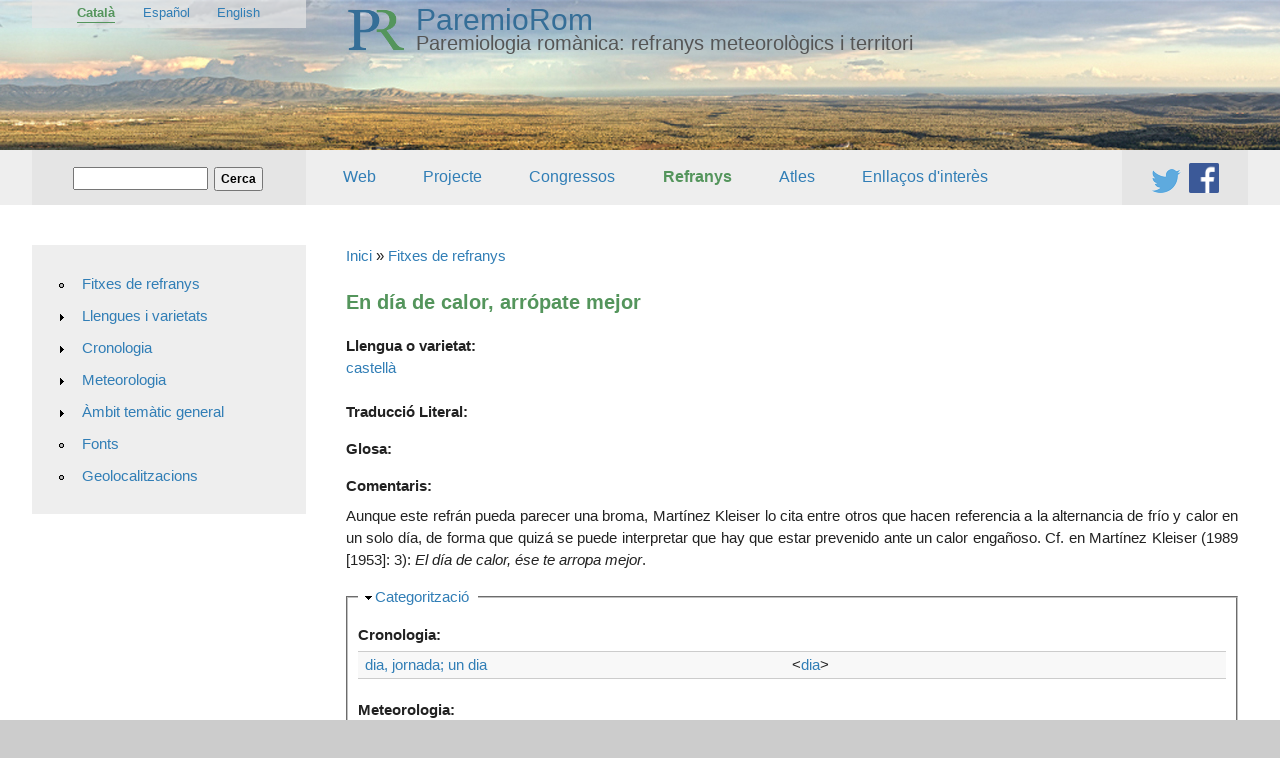

--- FILE ---
content_type: text/html; charset=utf-8
request_url: https://stel2.ub.edu/paremio-rom/ca/refranys/en-d%c3%ada-de-calor-arr%c3%b3pate-mejor?items_per_page=20&order=field_richtext_title&sort=asc
body_size: 7491
content:
<!DOCTYPE html>

<!-- paulirish.com/2008/conditional-stylesheets-vs-css-hacks-answer-neither/ -->
<!--[if lt IE 7]> <html class="no-js ie6 ie" xmlns="http://www.w3.org/1999/xhtml" lang="ca" dir="ltr"> <![endif]-->
<!--[if IE 7]>    <html class="no-js ie7 ie" xmlns="http://www.w3.org/1999/xhtml" lang="ca" dir="ltr"> <![endif]-->
<!--[if IE 8]>    <html class="no-js ie8 ie" xmlns="http://www.w3.org/1999/xhtml" lang="ca" dir="ltr"> <![endif]-->
<!--[if IE 9]>    <html class="no-js ie9 ie" xmlns="http://www.w3.org/1999/xhtml" lang="ca" dir="ltr"> <![endif]-->
<!--[if gt IE 9]><!--> <html class="no-js" xmlns="http://www.w3.org/1999/xhtml" lang="ca" dir="ltr"  prefix="content: http://purl.org/rss/1.0/modules/content/ dc: http://purl.org/dc/terms/ foaf: http://xmlns.com/foaf/0.1/ og: http://ogp.me/ns# rdfs: http://www.w3.org/2000/01/rdf-schema# sioc: http://rdfs.org/sioc/ns# sioct: http://rdfs.org/sioc/types# skos: http://www.w3.org/2004/02/skos/core# xsd: http://www.w3.org/2001/XMLSchema#"> <!--<![endif]-->

<head>
  <meta http-equiv="Content-Type" content="text/html; charset=utf-8" />
<meta name="Generator" content="Drupal 7 (http://drupal.org)" />
<link rel="canonical" href="/paremio-rom/ca/refranys/en-d%C3%ADa-de-calor-arr%C3%B3pate-mejor" />
<link rel="shortlink" href="/paremio-rom/ca/node/200291" />
<link rel="shortcut icon" href="https://stel2.ub.edu/paremio-rom/sites/default/files/logo_favicon.gif" type="image/gif" />
  <title>En día de calor, arrópate mejor | ParemioRom</title>
  <link type="text/css" rel="stylesheet" href="https://stel2.ub.edu/paremio-rom/sites/default/files/css/css_KSr4Hn38mwh8nJDfuDCFsfgaxy4LkjQpPhD8y1dI5ME.css" media="all" />
<link type="text/css" rel="stylesheet" href="https://stel2.ub.edu/paremio-rom/sites/default/files/css/css_MVGExzprS_f6R2sxhdeaUugLnH-3s4UtKsXd6V1EkL4.css" media="all" />
<link type="text/css" rel="stylesheet" href="https://stel2.ub.edu/paremio-rom/sites/default/files/css/css_lFF_XXgPgynbHPkCRQN5HPNm_PgTftpndau7fnSUSQY.css" media="all" />
<link type="text/css" rel="stylesheet" href="https://stel2.ub.edu/paremio-rom/sites/default/files/css/css_3-oe1N2AH8ia-QyT3s2Y96SiHG9cMUoqQUrEgdKTQ0Y.css" media="all" />
<link type="text/css" rel="stylesheet" href="https://stel2.ub.edu/paremio-rom/sites/default/files/css/css_KndrniIIOVC7s-GDmXsR6tfr93fdMfGdeojXVV8YeLA.css" media="all" />
    <script type="text/javascript" src="https://stel2.ub.edu/paremio-rom/misc/jquery.js?v=1.4.4"></script>
<script type="text/javascript" src="https://stel2.ub.edu/paremio-rom/misc/jquery-extend-3.4.0.js?v=1.4.4"></script>
<script type="text/javascript" src="https://stel2.ub.edu/paremio-rom/misc/jquery-html-prefilter-3.5.0-backport.js?v=1.4.4"></script>
<script type="text/javascript" src="https://stel2.ub.edu/paremio-rom/misc/jquery.once.js?v=1.2"></script>
<script type="text/javascript" src="https://stel2.ub.edu/paremio-rom/misc/drupal.js?rdntpn"></script>
<script type="text/javascript" src="https://stel2.ub.edu/paremio-rom/misc/form.js?v=7.90"></script>
<script type="text/javascript" src="https://stel2.ub.edu/paremio-rom/sites/default/files/languages/ca_1qhBZGgTdjUm4yq4EGZTmYx8JmdL4h8EioPes_HhD54.js?rdntpn"></script>
<script type="text/javascript" src="https://stel2.ub.edu/paremio-rom/sites/all/libraries/colorbox/jquery.colorbox-min.js?rdntpn"></script>
<script type="text/javascript" src="https://stel2.ub.edu/paremio-rom/sites/all/libraries/DOMPurify/dist/purify.min.js?rdntpn"></script>
<script type="text/javascript" src="https://stel2.ub.edu/paremio-rom/sites/all/modules/colorbox/js/colorbox.js?rdntpn"></script>
<script type="text/javascript" src="https://stel2.ub.edu/paremio-rom/sites/all/modules/colorbox/styles/default/colorbox_style.js?rdntpn"></script>
<script type="text/javascript" src="http://openlayers.org/api/2.13/OpenLayers.js"></script>
<script type="text/javascript" src="https://stel2.ub.edu/paremio-rom/sites/all/modules/openlayers/js/openlayers.js?rdntpn"></script>
<script type="text/javascript" src="https://stel2.ub.edu/paremio-rom/sites/all/modules/openlayers/plugins/layer_types/openlayers_layer_type_xyz.js?rdntpn"></script>
<script type="text/javascript" src="https://stel2.ub.edu/paremio-rom/sites/all/modules/openlayers/modules/openlayers_views/plugins/layer_types/openlayers_views_vector.js?rdntpn"></script>
<script type="text/javascript" src="https://stel2.ub.edu/paremio-rom/sites/all/modules/geofield/includes/behaviors/js/openlayers_behavior_geofield.js?rdntpn"></script>
<script type="text/javascript" src="https://stel2.ub.edu/paremio-rom/sites/all/modules/openlayers/plugins/behaviors/openlayers_behavior_layerswitcher.js?rdntpn"></script>
<script type="text/javascript" src="https://stel2.ub.edu/paremio-rom/sites/all/modules/openlayers/plugins/behaviors/openlayers_behavior_touch_navigation.js?rdntpn"></script>
<script type="text/javascript" src="https://stel2.ub.edu/paremio-rom/sites/all/modules/openlayers/plugins/behaviors/openlayers_behavior_zoompanel.js?rdntpn"></script>
<script type="text/javascript" src="https://stel2.ub.edu/paremio-rom/sites/all/modules/openlayers/plugins/behaviors/openlayers_behavior_zoomtolayer.js?rdntpn"></script>
<script type="text/javascript" src="https://stel2.ub.edu/paremio-rom/sites/all/modules/google_analytics/googleanalytics.js?rdntpn"></script>
<script type="text/javascript">
<!--//--><![CDATA[//><!--
(function(i,s,o,g,r,a,m){i["GoogleAnalyticsObject"]=r;i[r]=i[r]||function(){(i[r].q=i[r].q||[]).push(arguments)},i[r].l=1*new Date();a=s.createElement(o),m=s.getElementsByTagName(o)[0];a.async=1;a.src=g;m.parentNode.insertBefore(a,m)})(window,document,"script","https://www.google-analytics.com/analytics.js","ga");ga("create", "UA-48108587-1", {"cookieDomain":"auto"});ga("send", "pageview");
//--><!]]>
</script>
<script type="text/javascript" src="https://stel2.ub.edu/paremio-rom/sites/all/modules/field_group/field_group.js?rdntpn"></script>
<script type="text/javascript" src="https://stel2.ub.edu/paremio-rom/misc/collapse.js?v=7.90"></script>
<script type="text/javascript" src="https://stel2.ub.edu/paremio-rom/sites/all/modules/openlayers/plugins/behaviors/openlayers_behavior_popup.js?rdntpn"></script>
<script type="text/javascript" src="https://stel2.ub.edu/paremio-rom/sites/all/themes/fusion/fusion_core/js/script.js?rdntpn"></script>
<script type="text/javascript" src="https://stel2.ub.edu/paremio-rom/sites/all/themes/fusion/fusion_core/skins/core/js/script.js?rdntpn"></script>
<script type="text/javascript">
<!--//--><![CDATA[//><!--
jQuery.extend(Drupal.settings, {"basePath":"\/paremio-rom\/","pathPrefix":"ca\/","setHasJsCookie":0,"ajaxPageState":{"theme":"fusion_paremiorom","theme_token":"lc8qvk_fPsN4yo9GBQpM5cH2u4zQzCGPeIkJ5u5J_9k","js":{"misc\/jquery.js":1,"misc\/jquery-extend-3.4.0.js":1,"misc\/jquery-html-prefilter-3.5.0-backport.js":1,"misc\/jquery.once.js":1,"misc\/drupal.js":1,"misc\/form.js":1,"public:\/\/languages\/ca_1qhBZGgTdjUm4yq4EGZTmYx8JmdL4h8EioPes_HhD54.js":1,"sites\/all\/libraries\/colorbox\/jquery.colorbox-min.js":1,"sites\/all\/libraries\/DOMPurify\/dist\/purify.min.js":1,"sites\/all\/modules\/colorbox\/js\/colorbox.js":1,"sites\/all\/modules\/colorbox\/styles\/default\/colorbox_style.js":1,"http:\/\/openlayers.org\/api\/2.13\/OpenLayers.js":1,"sites\/all\/modules\/openlayers\/js\/openlayers.js":1,"sites\/all\/modules\/openlayers\/plugins\/layer_types\/openlayers_layer_type_xyz.js":1,"sites\/all\/modules\/openlayers\/modules\/openlayers_views\/plugins\/layer_types\/openlayers_views_vector.js":1,"sites\/all\/modules\/geofield\/includes\/behaviors\/js\/openlayers_behavior_geofield.js":1,"sites\/all\/modules\/openlayers\/plugins\/behaviors\/openlayers_behavior_layerswitcher.js":1,"sites\/all\/modules\/openlayers\/plugins\/behaviors\/openlayers_behavior_touch_navigation.js":1,"sites\/all\/modules\/openlayers\/plugins\/behaviors\/openlayers_behavior_zoompanel.js":1,"sites\/all\/modules\/openlayers\/plugins\/behaviors\/openlayers_behavior_zoomtolayer.js":1,"sites\/all\/modules\/google_analytics\/googleanalytics.js":1,"0":1,"sites\/all\/modules\/field_group\/field_group.js":1,"misc\/collapse.js":1,"sites\/all\/modules\/openlayers\/plugins\/behaviors\/openlayers_behavior_popup.js":1,"sites\/all\/themes\/fusion\/fusion_core\/js\/script.js":1,"sites\/all\/themes\/fusion\/fusion_core\/skins\/core\/js\/script.js":1},"css":{"modules\/system\/system.base.css":1,"modules\/system\/system.menus.css":1,"modules\/system\/system.messages.css":1,"modules\/system\/system.theme.css":1,"modules\/comment\/comment.css":1,"sites\/all\/modules\/date\/date_repeat_field\/date_repeat_field.css":1,"modules\/field\/theme\/field.css":1,"modules\/node\/node.css":1,"modules\/search\/search.css":1,"modules\/user\/user.css":1,"sites\/all\/modules\/views\/css\/views.css":1,"sites\/all\/modules\/ckeditor\/css\/ckeditor.css":1,"sites\/all\/modules\/colorbox\/styles\/default\/colorbox_style.css":1,"sites\/all\/modules\/ctools\/css\/ctools.css":1,"sites\/all\/modules\/openlayers\/css\/openlayers.css":1,"modules\/locale\/locale.css":1,"sites\/all\/modules\/ds\/layouts\/ds_2col\/ds_2col.css":1,"sites\/all\/themes\/fusion\/fusion_core\/css\/fusion-style.css":1,"sites\/all\/themes\/fusion\/fusion_core\/css\/fusion-typography.css":1,"sites\/all\/themes\/fusion\/fusion_core\/skins\/core\/fusion-core-skins.css":1,"sites\/all\/themes\/fusion_paremiorom\/css\/fusion-paremiorom-style.css":1,"sites\/all\/themes\/fusion\/fusion_core\/css\/grid16-fluid.css":1,"sites\/all\/themes\/fusion_paremiorom\/css\/local.css":1}},"colorbox":{"transition":"elastic","speed":"350","opacity":"0.85","slideshow":false,"slideshowAuto":true,"slideshowSpeed":"2500","slideshowStart":"start slideshow","slideshowStop":"stop slideshow","current":"{current} of {total}","previous":"\u00ab Prev","next":"Next \u00bb","close":"Close","overlayClose":true,"returnFocus":true,"maxWidth":"100%","maxHeight":"100%","initialWidth":"300","initialHeight":"200","fixed":true,"scrolling":true,"mobiledetect":true,"mobiledevicewidth":"480px","file_public_path":"\/paremio-rom\/sites\/default\/files","specificPagesDefaultValue":"admin*\nimagebrowser*\nimg_assist*\nimce*\nnode\/add\/*\nnode\/*\/edit\nprint\/*\nprintpdf\/*\nsystem\/ajax\nsystem\/ajax\/*"},"urlIsAjaxTrusted":{"\/paremio-rom\/ca\/refranys\/en-d%C3%ADa-de-calor-arr%C3%B3pate-mejor":true,"\/paremio-rom\/ca\/refranys\/en-d%c3%ada-de-calor-arr%c3%b3pate-mejor?items_per_page=20\u0026order=field_richtext_title\u0026sort=asc":true},"googleanalytics":{"trackOutbound":1,"trackMailto":1,"trackDownload":1,"trackDownloadExtensions":"7z|aac|arc|arj|asf|asx|avi|bin|csv|doc(x|m)?|dot(x|m)?|exe|flv|gif|gz|gzip|hqx|jar|jpe?g|js|mp(2|3|4|e?g)|mov(ie)?|msi|msp|pdf|phps|png|ppt(x|m)?|pot(x|m)?|pps(x|m)?|ppam|sld(x|m)?|thmx|qtm?|ra(m|r)?|sea|sit|tar|tgz|torrent|txt|wav|wma|wmv|wpd|xls(x|m|b)?|xlt(x|m)|xlam|xml|z|zip","trackColorbox":1},"field_group":{"fieldset":"full"}});
//--><!]]>
</script>
</head>
<body id="pid-refranys-en-día-de-calor-arrópate-mejor" class="html not-front not-logged-in one-sidebar sidebar-first page-node page-node- page-node-200291 node-type-proverb i18n-ca font-family-tahoma font-size-15 grid-type-fluid grid-width-16 fluid-95 sidebars-split" >
  <div id="skip-link">
    <a href="#main-content-area">Skip to main content area</a>
  </div>
  
<!-- page-top region -->
  <div id="page-top" class="region region-page-top page-top">
    <div id="page-top-inner" class="page-top-inner inner">
          </div><!-- /page-top-inner -->
  </div><!-- /page-top -->
  
  <div id="page" class="page">
    <div id="page-inner" class="page-inner">
      
      <!-- header-group region: width = grid_width -->
      <div id="header-group-wrapper" class="header-group-wrapper full-width clearfix">
        <div id="header-group" class="header-group region grid16-16">
          <div id="header-group-inner" class="header-group-inner inner clearfix">

                        <div id="header-site-info" class="header-site-info clearfix">
              <div id="header-site-info-inner" class="header-site-info-inner gutter">
                                <div id="logo">
                  <a href="/paremio-rom/ca" title="Inici"><img src="https://stel2.ub.edu/paremio-rom/sites/default/files/logo_60x60.png" alt="Inici" /></a>
                </div>
                                                <div id="site-name-wrapper" class="clearfix">
                                                          <h1 id="site-name"><a href="/paremio-rom/ca" title="Inici" rel="home">ParemioRom</a></h1>
                                                                          <span id="slogan">Paremiologia romànica: refranys meteorològics i territori</span>
                                  </div><!-- /site-name-wrapper -->
                              </div><!-- /header-site-info-inner -->
            </div><!-- /header-site-info -->
            
            <div id="block-locale-language" class="block block-locale first last odd">
  <div class="gutter inner clearfix">
            
    <div class="content clearfix">
      <ul class="language-switcher-locale-url"><li class="ca first active"><a href="/paremio-rom/ca/refranys/en-d%C3%ADa-de-calor-arr%C3%B3pate-mejor" class="language-link active" xml:lang="ca" title="En día de calor, arrópate mejor">Català</a></li>
<li class="es"><a href="/paremio-rom/es/refranes/en-d%C3%ADa-de-calor-arr%C3%B3pate-mejor" class="language-link" xml:lang="es" title="En día de calor, arrópate mejor">Español</a></li>
<li class="en last"><a href="/paremio-rom/en/proverbs/en-d%C3%ADa-de-calor-arr%C3%B3pate-mejor" class="language-link" xml:lang="en" title="En día de calor, arrópate mejor">English</a></li>
</ul>    </div>
  </div><!-- /block-inner -->
</div><!-- /block -->
                      </div><!-- /header-group-inner -->
        </div><!-- /header-group -->
      </div><!-- /header-group-wrapper -->

      
<!-- preface-top region -->
<div id="preface-top-wrapper" class="preface-top-wrapper full-width clearfix">
  <div id="preface-top" class="region region-preface-top preface-top  grid16-16">
    <div id="preface-top-inner" class="preface-top-inner inner">
      <div id="block-search-form" class="block block-search first  odd">
  <div class="gutter inner clearfix">
            
    <div class="content clearfix">
      <form action="/paremio-rom/ca/refranys/en-d%c3%ada-de-calor-arr%c3%b3pate-mejor?items_per_page=20&amp;order=field_richtext_title&amp;sort=asc" method="post" id="search-block-form" accept-charset="UTF-8"><div><div class="container-inline">
      <h2 class="element-invisible">Formulari de cerca</h2>
    <div class="form-item form-type-textfield form-item-search-block-form">
  <label class="element-invisible" for="edit-search-block-form--2">Cerca </label>
 <input title="Introduïu els termes que voleu cercar." type="text" id="edit-search-block-form--2" name="search_block_form" value="" size="15" maxlength="128" class="form-text" />
</div>
<div class="form-actions form-wrapper" id="edit-actions"><input type="submit" id="edit-submit" name="op" value="Cerca" class="form-submit" /></div><input type="hidden" name="form_build_id" value="form-bFqea6VswUS3rLmpeBfF_opEChSm_kUla52eX3CrDA0" />
<input type="hidden" name="form_id" value="search_block_form" />
</div>
</div></form>    </div>
  </div><!-- /block-inner -->
</div><!-- /block -->
<div id="block-menu-block-1" class="block block-menu-block   even">
  <div class="gutter inner clearfix">
            
    <div class="content clearfix">
      <div class="menu-block-wrapper menu-block-1 menu-name-menu-menu-principal-cat parent-mlid-0 menu-level-1">
  <ul class="menu"><li class="first leaf has-children menu-mlid-1452"><a href="/paremio-rom/ca/p%C3%A0gines/continguts" title="">Web</a></li>
<li class="leaf has-children menu-mlid-819"><a href="/paremio-rom/ca/p%C3%A0gines/refer%C3%A8ncia" title="">Projecte</a></li>
<li class="leaf has-children menu-mlid-820"><a href="/paremio-rom/ca/p%C3%A0gines/iii-col%C2%B7loqui-mirades-de-la-ci%C3%A8ncia-sobre-el-temps-el-cicle-de-la-vida" title="">Congressos</a></li>
<li class="leaf has-children active-trail menu-mlid-828"><a href="/paremio-rom/ca/refranys" title="" class="active-trail">Refranys</a></li>
<li class="leaf has-children menu-mlid-1827"><a href="/paremio-rom/ca/atlas" title="">Atles</a></li>
<li class="last leaf has-children menu-mlid-829"><a href="/paremio-rom/ca/p%C3%A0gines/enlla%C3%A7os-dinter%C3%A8s" title="">Enllaços d&#039;interès</a></li>
</ul></div>
    </div>
  </div><!-- /block-inner -->
</div><!-- /block -->
<div id="block-block-3" class="block block-block  last odd">
  <div class="gutter inner clearfix">
            
    <div class="content clearfix">
      <p class="rtecenter"><a href="https://twitter.com/paremiorom" target="_blank"><img alt="" src="/paremio-rom/sites/default/files/logo-twitter.png" />  </a><a href="https://www.facebook.com/paremiorom" target="_blank"><img alt="" src="/paremio-rom/sites/default/files/logo-facebook.png" style="width: 30px; height: 30px;" /></a></p>
    </div>
  </div><!-- /block-inner -->
</div><!-- /block -->
    </div><!-- /preface-top-inner -->
  </div><!-- /preface-top -->
</div><!-- /preface-top-wrapper -->

      <!-- main region: width = grid_width -->
      <div id="main-wrapper" class="main-wrapper full-width clearfix">
        <div id="main" class="main region grid16-16">
          <div id="main-inner" class="main-inner inner clearfix">
            
<!-- sidebar-first region -->
  <div id="sidebar-first" class="region region-sidebar-first sidebar-first nested grid16-4 sidebar">
    <div id="sidebar-first-inner" class="sidebar-first-inner inner">
      <div id="block-menu-block-2" class="block block-menu-block first last odd">
  <div class="gutter inner clearfix">
            
    <div class="content clearfix">
      <div class="menu-block-wrapper menu-block-2 menu-name-menu-menu-principal-cat parent-mlid-0 menu-level-2">
  <ul class="menu"><li class="first leaf menu-mlid-851"><a href="/paremio-rom/ca/refranys" title="">Fitxes de refranys</a></li>
<li class="collapsed menu-mlid-1488"><a href="/paremio-rom/ca/lleng%C3%BCes" title="">Llengues i varietats</a></li>
<li class="collapsed menu-mlid-1269"><a href="/paremio-rom/ca/cronologia" title="">Cronologia</a></li>
<li class="collapsed menu-mlid-1270"><a href="/paremio-rom/ca/meteorologia" title="">Meteorologia</a></li>
<li class="collapsed menu-mlid-1271"><a href="/paremio-rom/ca/%C3%A0mbit-tem%C3%A0tic-general" title="">Àmbit temàtic general</a></li>
<li class="leaf menu-mlid-925"><a href="/paremio-rom/ca/fonts" title="">Fonts</a></li>
<li class="last leaf menu-mlid-855"><a href="/paremio-rom/ca/geolocalitzacions" title="">Geolocalitzacions</a></li>
</ul></div>
    </div>
  </div><!-- /block-inner -->
</div><!-- /block -->
    </div><!-- /sidebar-first-inner -->
  </div><!-- /sidebar-first -->

            <!-- main group: width = grid_width - sidebar_first_width -->
            <div id="main-group" class="main-group region nested grid16-12">
              <div id="main-group-inner" class="main-group-inner inner">
                
<!-- preface-bottom region -->
  <div id="preface-bottom" class="region region-preface-bottom preface-bottom nested grid16-12">
    <div id="preface-bottom-inner" class="preface-bottom-inner inner">
      <div id="block-easy-breadcrumb-easy-breadcrumb" class="block block-easy-breadcrumb first last odd">
  <div class="gutter inner clearfix">
            
    <div class="content clearfix">
        <div itemscope class="easy-breadcrumb" itemtype="http://data-vocabulary.org/Breadcrumb">
          <span itemprop="title"><a href="/paremio-rom/ca" class="easy-breadcrumb_segment easy-breadcrumb_segment-front">Inici</a></span>               <span class="easy-breadcrumb_segment-separator">»</span>
                <span itemprop="title"><a href="/paremio-rom/ca/refranys" class="easy-breadcrumb_segment easy-breadcrumb_segment-1">Fitxes de refranys</a></span>            </div>
    </div>
  </div><!-- /block-inner -->
</div><!-- /block -->
    </div><!-- /preface-bottom-inner -->
  </div><!-- /preface-bottom -->

                <div id="main-content" class="main-content region nested">
                  <div id="main-content-inner" class="main-content-inner inner">
                    <!-- content group: width = grid_width - sidebar_first_width - sidebar_second_width -->
                    <div id="content-group" class="content-group region nested " style="width:100%"">
                      <div id="content-group-inner" class="content-group-inner inner">
                                                
                        <div id="content-region" class="content-region region nested">
                          <div id="content-region-inner" class="content-region-inner inner">
                            <a id="main-content-area"></a>
                                                                                                                                                                                                                                  
<!-- content region -->
  <div id="content" class="region region-content content nested grid16-12" style="width:100%">
    <div id="content-inner" class="content-inner inner">
      <div id="block-system-main" class="block block-system first last odd">
  <div class="gutter inner clearfix">
            
    <div class="content clearfix">
      <div class="ds-1col node node-proverb odd full-node view-mode-full clearfix">

  
  <div class="field field-name-body field-type-text-with-summary field-label-hidden"><div class="field-items"><div class="field-item even" property="content:encoded">En día de calor, arrópate mejor</div></div></div><div class="field field-name-field-language-variety field-type-entityreference field-label-above"><div class="field-label">Llengua o varietat:&nbsp;</div><div class="field-items"><div class="field-item even"><div class="ds-1col node node-language-subcategory even full-node view-mode-proverb_categorization clearfix">

  
  <div class="field field-name-field-richtext-title-linked field-type-ds field-label-hidden"><div class="field-items"><div class="field-item even"><a href="https://stel2.ub.edu/paremio-rom/ca/lleng%C3%BCes/subcategories/castell%C3%A0">castellà</a></div></div></div></div>

</div></div></div><div class="field field-name-field-literal-translation field-type-text-long field-label-above"><div class="field-label">Traducció Literal:&nbsp;</div><div class="field-items"><div class="field-item even"></div></div></div><div class="field field-name-field-gloss field-type-text-long field-label-above"><div class="field-label">Glosa:&nbsp;</div><div class="field-items"><div class="field-item even"></div></div></div><div class="field field-name-field-comments field-type-text-long field-label-above"><div class="field-label">Comentaris:&nbsp;</div><div class="field-items"><div class="field-item even"><p>Aunque este refrán pueda parecer una broma, Martínez Kleiser lo cita entre otros que hacen referencia a la alternancia de frío y calor en un solo día, de forma que quizá se puede interpretar que hay que estar prevenido ante un calor engañoso. Cf. en Martínez Kleiser (1989 [1953]: 3): <i>El día de calor, ése te arropa mejor</i>.</p>
</div></div></div><fieldset class="collapsible  group-categories field-group-fieldset form-wrapper"><legend><span class="fieldset-legend">Categorització</span></legend><div class="fieldset-wrapper"><div class="field field-name-field-chronology field-type-entityreference field-label-above"><div class="field-label">Cronologia:&nbsp;</div><div class="field-items"><div class="field-item even"><div class="ds-2col node node-chronology-subcategory odd full-node view-mode-proverb_categorization clearfix">

  
  <div class="group-left">
    <div class="field field-name-field-richtext-title-linked field-type-ds field-label-hidden"><div class="field-items"><div class="field-item even"><a href="https://stel2.ub.edu/paremio-rom/ca/cronologia/subcategories/dia-jornada-un-dia">dia, jornada; un dia</a></div></div></div>  </div>

  <div class="group-right">
    <div class="field field-name-field-chronology-category field-type-entityreference field-label-hidden"><div class="field-items"><div class="field-item even"><div class="ds-1col node node-chronology-category even full-node view-mode-proverb_categorization_2 clearfix">

  
  <div class="field field-name-field-richtext-title-linked-2 field-type-ds field-label-hidden"><div class="field-items"><div class="field-item even">&lt;<a href="https://stel2.ub.edu/paremio-rom/ca/cronologia/dia">dia</a>&gt;</div></div></div></div>

</div></div></div>  </div>

</div>

</div></div></div><div class="field field-name-field-meteorology field-type-entityreference field-label-above"><div class="field-label">Meteorologia:&nbsp;</div><div class="field-items"><div class="field-item even"><div class="ds-2col node node-meteorology-subcategory odd full-node view-mode-proverb_categorization clearfix">

  
  <div class="group-left">
    <div class="field field-name-field-richtext-title-linked field-type-ds field-label-hidden"><div class="field-items"><div class="field-item even"><a href="https://stel2.ub.edu/paremio-rom/ca/meteorologia/subcategories/calor">calor</a></div></div></div>  </div>

  <div class="group-right">
    <div class="field field-name-field-meteorology-category field-type-entityreference field-label-hidden"><div class="field-items"><div class="field-item even"><div class="ds-1col node node-meteorology-category even full-node view-mode-proverb_categorization_2 clearfix">

  
  <div class="field field-name-field-richtext-title-linked-2 field-type-ds field-label-hidden"><div class="field-items"><div class="field-item even">&lt;<a href="https://stel2.ub.edu/paremio-rom/ca/meteorologia/calor">calor</a>&gt;</div></div></div></div>

</div></div></div>  </div>

</div>

</div></div></div><div class="field field-name-field-gsa field-type-entityreference field-label-above"><div class="field-label">Àmbit temàtic general:&nbsp;</div><div class="field-items"><div class="field-item even"><div class="ds-2col node node-general-subject-area-subcategory odd full-node view-mode-proverb_categorization clearfix">

  
  <div class="group-left">
    <div class="field field-name-field-richtext-title-linked field-type-ds field-label-hidden"><div class="field-items"><div class="field-item even"><a href="https://stel2.ub.edu/paremio-rom/ca/%C3%A0mbit-tem%C3%A0tic-general/subcategories/consells-dabric">consells d'abric</a></div></div></div>  </div>

  <div class="group-right">
    <div class="field field-name-field-gsa-category field-type-entityreference field-label-hidden"><div class="field-items"><div class="field-item even"><div class="ds-1col node node-general-subject-area-category even full-node view-mode-proverb_categorization_2 clearfix">

  
  <div class="field field-name-field-richtext-title-linked-2 field-type-ds field-label-hidden"><div class="field-items"><div class="field-item even">&lt;<a href="https://stel2.ub.edu/paremio-rom/ca/%C3%A0mbit-tem%C3%A0tic-general/consells-dabric">consells d'abric</a>&gt;</div></div></div></div>

</div></div></div>  </div>

</div>

</div></div></div></div></fieldset>
<fieldset class="collapsible  group-proverb-sources field-group-fieldset form-wrapper"><legend><span class="fieldset-legend">Fonts</span></legend><div class="fieldset-wrapper"><div class="view view-proverb-sources view-id-proverb_sources view-display-id-entity_view_1 view-dom-id-97dadc9a50b4ed1c8611bb5607c82002">
      
      <div class="view-header">
      Mostrant <strong>1 - 2</strong> de <strong>2</strong> (pàgina 1 de 1)    </div>
  
      <div class="view-filters">
      <form action="/paremio-rom/ca/refranys/en-d%C3%ADa-de-calor-arr%C3%B3pate-mejor" method="get" id="views-exposed-form-proverb-sources-entity-view-1" accept-charset="UTF-8"><div><div class="views-exposed-form">
  <div class="views-exposed-widgets clearfix">
                  <div class="views-exposed-widget views-widget-per-page">
        <div class="form-item form-type-select form-item-items-per-page">
  <label for="edit-items-per-page">Elements per pàgina </label>
 <select id="edit-items-per-page" name="items_per_page" class="form-select"><option value="5">5</option><option value="10">10</option><option value="20" selected="selected">20</option><option value="40">40</option><option value="60">60</option><option value="100">100</option></select>
</div>
      </div>
            <div class="views-exposed-widget views-submit-button">
      <input type="submit" id="edit-submit-proverb-sources" value="Aplica" class="form-submit" />    </div>
      </div>
</div>
</div></form>    </div>
  
  
      <div class="view-content">
      <table  class="views-table cols-6">
         <thead>
      <tr>
                  <th  class="views-field views-field-field-author" scope="col">
            <a href="/paremio-rom/ca/refranys/en-d%C3%ADa-de-calor-arr%C3%B3pate-mejor?items_per_page=20&amp;order=field_author&amp;sort=asc" title="ordena per Autor" class="active">Autor</a>          </th>
                  <th  class="views-field views-field-field-richtext-title active" scope="col">
            <a href="/paremio-rom/ca/refranys/en-d%C3%ADa-de-calor-arr%C3%B3pate-mejor?items_per_page=20&amp;order=field_richtext_title&amp;sort=desc" title="ordena per Títol" class="active">Títol<img typeof="foaf:Image" src="https://stel2.ub.edu/paremio-rom/misc/arrow-desc.png" width="13" height="13" alt="ordenació descendent" title="ordenació descendent" /></a>          </th>
                  <th  class="views-field views-field-field-publication-date-1" scope="col">
            <a href="/paremio-rom/ca/refranys/en-d%C3%ADa-de-calor-arr%C3%B3pate-mejor?items_per_page=20&amp;order=field_publication_date_1&amp;sort=asc" title="ordena per Edició" class="active">Edició</a>          </th>
                  <th  class="views-field views-field-type" scope="col">
            <a href="/paremio-rom/ca/refranys/en-d%C3%ADa-de-calor-arr%C3%B3pate-mejor?items_per_page=20&amp;order=type&amp;sort=asc" title="ordena per A la font" class="active">A la font</a>          </th>
                  <th  class="views-field views-field-edit-node" scope="col">
                      </th>
                  <th  class="views-field views-field-delete-node" scope="col">
                      </th>
              </tr>
    </thead>
    <tbody>
          <tr  class="odd views-row-first">
                  <td  class="views-field views-field-field-author">
            MARTÍNEZ KLEISER, Luis          </td>
                  <td  class="views-field views-field-field-richtext-title active">
            <a href="https://stel2.ub.edu/paremio-rom/ca/sources/mart%C3%ADnez-kleiser-luis-el-tiempo-y-los-espacios-de-tiempo-en-los-refranes">El tiempo y los espacios de tiempo en los refranes</a>          </td>
                  <td  class="views-field views-field-field-publication-date-1">
            <strong>Editorial:</strong><br>
Librería General de Victoriano Suárez<br>

<strong>Lloc d'edició:</strong><br>
Madrid<br>
<strong>Data de publicació:</strong><br>
1945<br>          </td>
                  <td  class="views-field views-field-type">
            <strong>Pàgina:</strong><br>
350<br>




          </td>
                  <td  class="views-field views-field-edit-node">
                      </td>
                  <td  class="views-field views-field-delete-node">
                      </td>
              </tr>
          <tr  class="even views-row-last">
                  <td  class="views-field views-field-field-author">
            MARTÍNEZ KLEISER, Luis          </td>
                  <td  class="views-field views-field-field-richtext-title active">
            <a href="https://stel2.ub.edu/paremio-rom/ca/sources/mart%C3%ADnez-kleiser-luis-refranero-general-ideol%C3%B3gico-espa%C3%B1ol">Refranero general ideológico español</a>          </td>
                  <td  class="views-field views-field-field-publication-date-1">
            <strong>Editorial:</strong><br>
Real Academia Española<br>

<strong>Lloc d'edició:</strong><br>
Madrid<br>
<strong>Data de publicació:</strong><br>
1989 [1953]<br>          </td>
                  <td  class="views-field views-field-type">
            <strong>Pàgina:</strong><br>
3<br>

<strong>Núm. refrany:</strong><br>
204<br>


          </td>
                  <td  class="views-field views-field-edit-node">
                      </td>
                  <td  class="views-field views-field-delete-node">
                      </td>
              </tr>
      </tbody>
</table>
    </div>
  
  
  
  
      <div class="view-footer">
      Mostrant <strong>1 - 2</strong> de <strong>2</strong> (pàgina 1 de 1)    </div>
  
  
</div> </div></fieldset>
<ul class="links inline"><li class="translation_es first"><a href="/paremio-rom/es/refranes/en-d%C3%ADa-de-calor-arr%C3%B3pate-mejor" title="En día de calor, arrópate mejor" class="translation-link">Español</a></li>
<li class="translation_en last"><a href="/paremio-rom/en/proverbs/en-d%C3%ADa-de-calor-arr%C3%B3pate-mejor" title="En día de calor, arrópate mejor" class="translation-link">English</a></li>
</ul></div>

    </div>
  </div><!-- /block-inner -->
</div><!-- /block -->
    </div><!-- /content-inner -->
  </div><!-- /content -->
                                                      </div><!-- /content-region-inner -->
                        </div><!-- /content-region -->

                      </div><!-- /content-group-inner -->
                    </div><!-- /content-group -->
                                      </div><!-- /main-content-inner -->
                </div><!-- /main-content -->

                              </div><!-- /main-group-inner -->
            </div><!-- /main-group -->
          </div><!-- /main-inner -->
        </div><!-- /main -->
      </div><!-- /main-wrapper -->

            
<!-- footer region -->
<div id="footer-wrapper" class="footer-wrapper full-width clearfix">
  <div id="footer" class="region region-footer footer  grid16-16">
    <div id="footer-inner" class="footer-inner inner">
      <div id="block-block-2" class="block block-block first  odd">
  <div class="gutter inner clearfix">
            
    <div class="content clearfix">
      <p class="rtecenter">© Secció de Filologia Romànica - Universitat de Barcelona</p>
<p class="rtecenter"><a href="http://www.ub.edu/"><img alt="" longdesc="Universitat de Barcelona" src="/paremio-rom/sites/default/files/themes/logo-universitat-de-barcelona_200x200.png" style="width: 200px; height: 64px;" /></a></p>
    </div>
  </div><!-- /block-inner -->
</div><!-- /block -->
<div id="block-system-powered-by" class="block block-system  last even">
  <div class="gutter inner clearfix">
            
    <div class="content clearfix">
      <span>Funciona amb el <a href="https://www.drupal.org">Drupal</a></span>    </div>
  </div><!-- /block-inner -->
</div><!-- /block -->
    </div><!-- /footer-inner -->
  </div><!-- /footer -->
</div><!-- /footer-wrapper -->
    </div><!-- /page-inner -->
  </div><!-- /page -->
  
<!-- page-bottom region -->
  <div id="page-bottom" class="region region-page-bottom page-bottom">
    <div id="page-bottom-inner" class="page-bottom-inner inner">
          </div><!-- /page-bottom-inner -->
  </div><!-- /page-bottom -->
</body>
</html>


--- FILE ---
content_type: application/javascript
request_url: https://stel2.ub.edu/paremio-rom/sites/default/files/languages/ca_1qhBZGgTdjUm4yq4EGZTmYx8JmdL4h8EioPes_HhD54.js?rdntpn
body_size: 2702
content:
Drupal.locale = { 'pluralFormula': function ($n) { return Number(($n>1)); }, 'strings': {"":{"An AJAX HTTP error occurred.":"Hi ha hagut un error HTTP d\u0027AJAX.","HTTP Result Code: !status":"Codi de resultat HTTP: !status","An AJAX HTTP request terminated abnormally.":"Una petici\u00f3 HTTP d\u0027AJAX ha acabat de forma anormal.","Debugging information follows.":"A continuaci\u00f3 hi ha informaci\u00f3 de depuraci\u00f3.","Path: !uri":"Cam\u00ed: !uri","StatusText: !statusText":"StatusText: !statusText","ResponseText: !responseText":"ResponseText: !responseText","ReadyState: !readyState":"ReadyState: !readyState","Loading":"Carregant","(active tab)":"(pestanya activa)","Hide":"Oculta","Show":"Mostra","@title dialog":"Quadre de @title","Configure":"Configura","Show shortcuts":"Mostra els accessos directes","Hide shortcuts":"Amaga els accessos directes","Translate Text":"Tradueix Text","An HTTP error @status occured.":"Un error HTTP @status ha passat.","Re-order rows by numerical weight instead of dragging.":"Reordeneu les files per pes num\u00e8ric en comptes d\u0027arrossegar-les.","Show row weights":"Mostra el pes de les files","Hide row weights":"Amaga el pes de les files","Drag to re-order":"Arrossegueu per canviar l\u0027ordre","Changes made in this table will not be saved until the form is submitted.":"Els canvis fets en aquesta taula no es desaran fins que no envieu el formulari.","Next":"Seg\u00fcent","Disabled":"Inhabilitat","Enabled":"Habilitat","Close":"Tanca","Status":"Estat","Edit":"Edita","Size":"Mida","Preview":"Previsualitza","Sunday":"Diumenge","Monday":"Dilluns","Tuesday":"Dimarts","Wednesday":"Dimecres","Thursday":"Dijous","Friday":"Divendres","Saturday":"Dissabte","Add":"Afegeix","Filename":"Nom de fitxer","Upload":"Puja","Done":"Fet","N\/A":"No aplica","Prev":"Ant.","Mon":"Dll","Tue":"Dm","Wed":"Dc","Thu":"Dj","Fri":"Dv","Sat":"Ds","Sun":"Dg","January":"Gener","February":"Febrer","March":"Mar\u00e7","April":"Abril","May":"mai","June":"Juny","July":"Juliol","August":"Agost","September":"Setembre","October":"Octubre","November":"Novembre","December":"Desembre","Select all rows in this table":"Selecciona totes les fileres d\u0027aquesta taula","Deselect all rows in this table":"Deselecciona totes les fileres d\u0027aquesta taula","Today":"Avui","Jan":"gen","Feb":"febr","Mar":"Mar","Apr":"abr","Jun":"jun","Jul":"jul","Aug":"ago","Sep":"set","Oct":"oct","Nov":"nov","Dec":"des","Su":"dg.","Mo":"dl.","Tu":"dt.","We":"dc.","Th":"dj.","Fr":"dv.","Sa":"ds.","Not published":"No publicat","Please wait...":"Si us plau, espereu...","mm\/dd\/yy":"mm\/dd\/aa","Only files with the following extensions are allowed: %files-allowed.":"Nom\u00e9s els arxius amb les seg\u00fcents extensions estan permesos: %files-allowed","By @name on @date":"Per @name el @date","By @name":"Per @name","Not in menu":"No est\u00e0 al men\u00fa","Alias: @alias":"\u00c0lies: @alias","No alias":"No hi ha \u00e0lies","New revision":"Nova revisi\u00f3","The changes to these blocks will not be saved until the \u003Cem\u003ESave blocks\u003C\/em\u003E button is clicked.":"Els canvis fets a aquest bloc no es desaran fins que no es premi el bot\u00f3 \u003Cem\u003EDesar blocs\u003C\/em\u003E.","This permission is inherited from the authenticated user role.":"Aquest perm\u00eds s\u0027hereta del rol d\u0027usuari autentificat.","No revision":"No hi ha cap revisi\u00f3","@number comments per page":"@number comentaris per p\u00e0gina","Requires a title":"Requereix un t\u00edtol","Not restricted":"Sense restriccions","Not customizable":"No personalitzable","Restricted to certain pages":"Restringit a certes p\u00e0gines","The block cannot be placed in this region.":"No es pot posar el bloc en aquesta regi\u00f3.","Customize dashboard":"Personalitza el tauler","Hide summary":"Amaga el resum","Edit summary":"Edita el resum","Don\u0027t display post information":"No mostris la informaci\u00f3 de l\u0027entrada.","The selected file %filename cannot be uploaded. Only files with the following extensions are allowed: %extensions.":"No s\u0027ha pogut carregar el fitxer %filename seleccionat. Nom\u00e9s s\u00f3n permesos els fitxers amb les seg\u00fcents extensions: %extensions.","Autocomplete popup":"Autocompleci\u00f3 en finestra emergent","Searching for matches...":"Buscant coincid\u00e8ncies...","Other":"Altres","Translatable":"Tradu\u00efble","Not translatable":"No tradu\u00efble","%filename is not an image.":"%filename no \u00e9s una imatge.","Insert file":"Inserta el fitxer","Remove group":"Elimina el grup","Apply (all displays)":"Aplica (a totes les presentacions)","Apply (this display)":"Aplica (a aquesta presentaci\u00f3)","Please select a file.":"Si us plau tria un fitxer.","Change view":"Canvia la vista","Automatic alias":"\u00c0lies autom\u00e0tic","Directory":"Directori","Revert to default":"Tornar als valors per defecte","Fullscreen":"Pantalla completa","Paste embed code here":"Enganxa aqu\u00ed el codi per incrustar","Automatic (hide title field)":"Autom\u00e0tic (amaga el camp t\u00edtol)","Automatic (if title empty)":"Automatic (si el t\u00edtol \u00e9s buit)","Available tokens":"Comodins disponibles","Priority: @value":"Prioritat: @value","One domain with multiple subdomains":"Un domini amb m\u00faltiples subdominis","Multiple top-level domains":"M\u00faltiples dominis de primer nivell","Downloads":"Desc\u00e0rregues","Add files to the upload queue and click the start button.":"Afegiu fitxers a la cua de c\u00e0rrega i feu clic al bot\u00f3 d\u0027inici.","Add files":"Afegeix fitxers","Drag files here.":"Arrossegueu fitxers aqu\u00ed.","File extension error.":"Error d\u0027extensi\u00f3 de fitxer.","File size error.":"Error de mida de fitxer.","HTTP Error.":"Error HTTP.","Security error.":"Error de seguretat.","Generic error.":"Error gen\u00e8ric.","%d files queued":"%d fitxers encuats","CustomMessage: !customMessage":"CustomMessage: !customMessage","The response failed verification so will not be processed.":"La resposta no ha passat la verificaci\u00f3, de manera que no es processar\u00e0.","The callback URL is not local and not trusted: !url":"L\u0027URL de la crida de retorn no \u00e9s local i no \u00e9s de confian\u00e7a: !url","Hide description":"Amaga la descripci\u00f3","Show description":"Mostra la descripci\u00f3"}} };

--- FILE ---
content_type: application/javascript
request_url: https://stel2.ub.edu/paremio-rom/sites/all/modules/openlayers/plugins/behaviors/openlayers_behavior_layerswitcher.js?rdntpn
body_size: 382
content:
/**
 * @file
 * JS Implementation of OpenLayers behavior.
 */

/**
 * Layer Switcher Behavior
 */
Drupal.openlayers.addBehavior('openlayers_behavior_layerswitcher', function (data, options) {
  options.ascending = !! options.ascending;

  if (options.div) {
    options.div = OpenLayers.Util.getElement(options.div);
  } else {
    // make sure div is set to null so openlayers knows to generate its own id
    if (typeof options.div !== "undefined") {
      delete options.div;
    }
  }
  
  Drupal.openlayers.addControl(data.openlayers, 'LayerSwitcher', options);

  // Maximize if needed.
  if (!! options.maximizeDefault == true) {
    data.openlayers.getControlsByClass('OpenLayers.Control.LayerSwitcher')[0].maximizeControl();
  }
});


--- FILE ---
content_type: application/javascript
request_url: https://stel2.ub.edu/paremio-rom/sites/all/modules/openlayers/plugins/behaviors/openlayers_behavior_zoompanel.js?rdntpn
body_size: 179
content:
/**
 * @file
 * JS Implementation of OpenLayers behavior.
 */

/**
 * ZoomPanel Behavior
 */
Drupal.openlayers.addBehavior('openlayers_behavior_zoompanel', function (data, options) {
  Drupal.openlayers.addControl(data.openlayers, 'ZoomPanel');
});


--- FILE ---
content_type: application/javascript
request_url: https://stel2.ub.edu/paremio-rom/sites/all/modules/openlayers/plugins/behaviors/openlayers_behavior_touch_navigation.js?rdntpn
body_size: 204
content:
/**
 * @file
 * JS Implementation of OpenLayers behavior.
 */

/**
 * Touch Navigation Behavior
 */
Drupal.openlayers.addBehavior('openlayers_behavior_touch_navigation', function (data, options) {
  options.documentDrag = !!options.documentDrag;
  Drupal.openlayers.addControl(data.openlayers, 'TouchNavigation', options);
});
